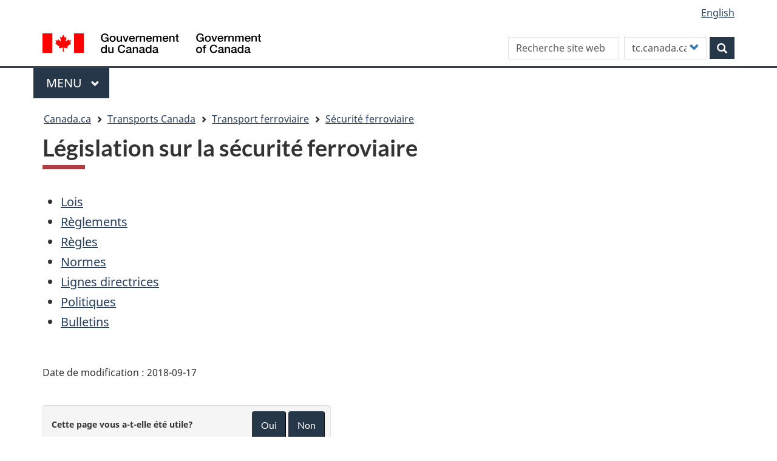

--- FILE ---
content_type: text/html; charset=UTF-8
request_url: https://tc.canada.ca/fr/transport-ferroviaire/securite-ferroviaire/legislation-securite-ferroviaire
body_size: 9630
content:
<!DOCTYPE html>
<!--[if lt IE 9]><html lang="fr" dir="ltr" prefix="content: http://purl.org/rss/1.0/modules/content/  dc: http://purl.org/dc/terms/  foaf: http://xmlns.com/foaf/0.1/  og: http://ogp.me/ns#  rdfs: http://www.w3.org/2000/01/rdf-schema#  schema: http://schema.org/  sioc: http://rdfs.org/sioc/ns#  sioct: http://rdfs.org/sioc/types#  skos: http://www.w3.org/2004/02/skos/core#  xsd: http://www.w3.org/2001/XMLSchema# " class="no-js"><![endif]-->
<!--[if gt IE 8]><!-->
<html lang="fr" dir="ltr" prefix="content: http://purl.org/rss/1.0/modules/content/  dc: http://purl.org/dc/terms/  foaf: http://xmlns.com/foaf/0.1/  og: http://ogp.me/ns#  rdfs: http://www.w3.org/2000/01/rdf-schema#  schema: http://schema.org/  sioc: http://rdfs.org/sioc/ns#  sioct: http://rdfs.org/sioc/types#  skos: http://www.w3.org/2004/02/skos/core#  xsd: http://www.w3.org/2001/XMLSchema# " class="no-js">
<!--<![endif]-->
  <head>
    <meta charset="utf-8" />
<meta name="description" content="Sécurité ferroviaire - Transports Canada" />
<link rel="canonical" href="https://tc.canada.ca/fr/transport-ferroviaire/securite-ferroviaire/legislation-securite-ferroviaire" />
<meta http-equiv="content-language" content="fr-CA" />
<meta property="og:site_name" content="Transports Canada" />
<meta property="og:type" content="website" />
<meta property="og:url" content="https://tc.canada.ca/fr/transport-ferroviaire/securite-ferroviaire/legislation-securite-ferroviaire" />
<meta property="og:title" content="Législation sur la sécurité ferroviaire" />
<meta property="og:description" content="Sécurité ferroviaire - Transports Canada" />
<meta name="dcterms.title" content="Législation sur la sécurité ferroviaire" />
<meta name="dcterms.creator" content="Transports Canada" />
<meta name="dcterms.subject" content="Sécurité ferroviaire" title="gccore" />
<meta name="dcterms.description" content="Sécurité ferroviaire - Transports Canada" />
<meta name="dcterms.date" content="2018-09-17" />
<meta name="dcterms.source" content="0" />
<meta name="dcterms.language" content="fr-CA" title="ISO639-2/T" />
<meta name="twitter:card" content="summary_large_image" />
<meta name="twitter:description" content="Sécurité ferroviaire - Transports Canada" />
<meta name="twitter:title" content="Législation sur la sécurité ferroviaire" />
<meta name="twitter:site" content="@Transport_gc" />
<meta name="twitter:url" content="https://tc.canada.ca/fr/transport-ferroviaire/securite-ferroviaire/legislation-securite-ferroviaire" />
<meta name="Generator" content="Drupal 10 (https://www.drupal.org)" />
<meta name="MobileOptimized" content="width" />
<meta name="HandheldFriendly" content="true" />
<meta name="viewport" content="width=device-width, initial-scale=1.0" />
<noscript><link rel="stylesheet" href="/libraries/wet-boew/css/noscript.min.css" />
</noscript><link rel="icon" href="/sites/default/files/favicon.ico" type="image/vnd.microsoft.icon" />
<link rel="alternate" hreflang="en" href="https://tc.canada.ca/en/rail-transportation/rail-safety/rail-safety-legislation" />
<link rel="alternate" hreflang="fr" href="https://tc.canada.ca/fr/transport-ferroviaire/securite-ferroviaire/legislation-securite-ferroviaire" />

    <title>Législation sur la sécurité ferroviaire</title>
    <link rel="stylesheet" media="all" href="/core/assets/vendor/jquery.ui/themes/base/core.css?t8x17n" />
<link rel="stylesheet" media="all" href="/core/assets/vendor/jquery.ui/themes/base/controlgroup.css?t8x17n" />
<link rel="stylesheet" media="all" href="/core/assets/vendor/jquery.ui/themes/base/checkboxradio.css?t8x17n" />
<link rel="stylesheet" media="all" href="/core/assets/vendor/jquery.ui/themes/base/resizable.css?t8x17n" />
<link rel="stylesheet" media="all" href="/core/assets/vendor/jquery.ui/themes/base/button.css?t8x17n" />
<link rel="stylesheet" media="all" href="/core/assets/vendor/jquery.ui/themes/base/dialog.css?t8x17n" />
<link rel="stylesheet" media="all" href="/core/misc/components/progress.module.css?t8x17n" />
<link rel="stylesheet" media="all" href="/core/misc/components/ajax-progress.module.css?t8x17n" />
<link rel="stylesheet" media="all" href="/core/modules/system/css/components/align.module.css?t8x17n" />
<link rel="stylesheet" media="all" href="/core/modules/system/css/components/fieldgroup.module.css?t8x17n" />
<link rel="stylesheet" media="all" href="/core/modules/system/css/components/container-inline.module.css?t8x17n" />
<link rel="stylesheet" media="all" href="/core/modules/system/css/components/clearfix.module.css?t8x17n" />
<link rel="stylesheet" media="all" href="/core/modules/system/css/components/details.module.css?t8x17n" />
<link rel="stylesheet" media="all" href="/core/modules/system/css/components/hidden.module.css?t8x17n" />
<link rel="stylesheet" media="all" href="/core/modules/system/css/components/item-list.module.css?t8x17n" />
<link rel="stylesheet" media="all" href="/core/modules/system/css/components/js.module.css?t8x17n" />
<link rel="stylesheet" media="all" href="/core/modules/system/css/components/nowrap.module.css?t8x17n" />
<link rel="stylesheet" media="all" href="/core/modules/system/css/components/position-container.module.css?t8x17n" />
<link rel="stylesheet" media="all" href="/core/modules/system/css/components/reset-appearance.module.css?t8x17n" />
<link rel="stylesheet" media="all" href="/core/modules/system/css/components/resize.module.css?t8x17n" />
<link rel="stylesheet" media="all" href="/core/modules/system/css/components/system-status-counter.css?t8x17n" />
<link rel="stylesheet" media="all" href="/core/modules/system/css/components/system-status-report-counters.css?t8x17n" />
<link rel="stylesheet" media="all" href="/core/modules/system/css/components/system-status-report-general-info.css?t8x17n" />
<link rel="stylesheet" media="all" href="/core/modules/system/css/components/tablesort.module.css?t8x17n" />
<link rel="stylesheet" media="all" href="/core/modules/ckeditor5/css/ckeditor5.dialog.fix.css?t8x17n" />
<link rel="stylesheet" media="all" href="/core/modules/views/css/views.module.css?t8x17n" />
<link rel="stylesheet" media="all" href="/core/assets/vendor/jquery.ui/themes/base/theme.css?t8x17n" />
<link rel="stylesheet" media="all" href="/modules/custom/invitation_manager/assets/css/Overlay.css?t8x17n" />
<link rel="stylesheet" media="all" href="/core/modules/layout_discovery/layouts/onecol/onecol.css?t8x17n" />
<link rel="stylesheet" media="all" href="/modules/contrib/webform/modules/webform_bootstrap/css/webform_bootstrap.css?t8x17n" />
<link rel="stylesheet" media="all" href="/libraries/theme-gcweb/css/theme.min.css?t8x17n" />
<link rel="stylesheet" media="all" href="/themes/contrib/wxt_bootstrap/css/style.css?t8x17n" />
<link rel="stylesheet" media="all" href="/themes/custom/op_wxt/css/style.css?t8x17n" />
<link rel="stylesheet" media="all" href="/sites/default/files/asset_injector/css/drupal_override_colours-e8dbc4c0d5de80bbdfe3d85ed7f3a8ec.css?t8x17n" />
<link rel="stylesheet" media="all" href="/sites/default/files/asset_injector/css/extra_space_below_book_title-ff602ad0c9ba3580222f8114a3a4f229.css?t8x17n" />

    <script src="https://use.fontawesome.com/releases/v6.4.0/js/all.js" defer crossorigin="anonymous"></script>
<script src="https://use.fontawesome.com/releases/v6.4.0/js/v4-shims.js" defer crossorigin="anonymous"></script>

  </head>
  <body class="path-node page-node-type-tcpage has-glyphicons op-wxt theme-gcweb">
    <nav>
      <ul id="wb-tphp">
        <li class="wb-slc">
          <a class="wb-sl" href="#wb-cont">
            Aller au contenu principal
          </a>
        </li>
        <li class="wb-slc">
          <a class="wb-sl" href="#wb-info">
            Skip to "About this site"
          </a>
        </li>
      </ul>
    </nav>
    <noscript><iframe src="https://www.googletagmanager.com/ns.html?id=GTM-N9BGJ2H"
                  height="0" width="0" style="display:none;visibility:hidden"></iframe></noscript>

      <div class="dialog-off-canvas-main-canvas" data-off-canvas-main-canvas>
    
  
        <header class="navbar navbar-default" id="navbar">
      <div id="wb-bnr" class="container">
        <div class="row">
          <section id="wb-lng" class="col-xs-3 col-sm-12 pull-right text-right ">
            <h2 class="wb-inv">Sélection de la langue</h2>
              <div class="region region-language-toggle">
    <section class="language-switcher-language-url block block-wxt-library block-wxt-language-blocklanguage-interface clearfix" id="block-op-wxt-languageswitcher" data-block-plugin-id="wxt_language_block:language_interface">
  
      <h2 class="wb-inv">WxT Language switcher</h2>
    

      <ul class="links list-inline mrgn-bttm-none">                    <li hreflang="en" data-drupal-link-system-path="node/31961" class="en"><a href="/en/rail-transportation/rail-safety/rail-safety-legislation" class="language-link" lang="en" hreflang="en" data-drupal-link-system-path="node/31961"><span class="hidden-xs">English</span><abbr title="English" class="visible-xs h3 mrgn-tp-sm mrgn-bttm-0 text-uppercase">en</abbr></a></li></ul>
  </section>

  </div>

          </section>
            <div class="region col-xs-9 col-sm-5 col-md-4 region-banner">
      <div class="brand" property="publisher" typeof="GovernmentOrganization">
    <a href="https://canada.ca/fr.html" property="url">
      <img id="header-logo" src='/libraries/theme-gcweb/assets/sig-blk-fr.svg' alt="Government of Canada" property="logo" />
      <span class="wb-inv"> /
        <span lang="en">Government of Canada</span>
      </span>
    </a>
    <meta property="name" content="Government of Canada">
    <meta property="areaServed" typeof="Country" content="Canada">
    <link property="logo" href="/libraries/theme-gcweb/assets/wmms-blk.svg">
  </div>

  </div>

                      <div class="region col-lg-offset-2 col-md-offset-2 col-sm-offset-0 col-xs-12 col-sm-7 col-md-6 region-search">
    <section  class="custom-search-block-form wxt-search-block-form block clearfix text-right" role="search" data-drupal-selector="custom-search-block-form" id="wb-srch" data-block-plugin-id="custom_search">
  
    

      <form action="/fr/transport-ferroviaire/securite-ferroviaire/legislation-securite-ferroviaire" method="post" id="custom-search-block-form" accept-charset="UTF-8" class="search-form search-block-form form-inline" role="search">
  <div class="form-item js-form-item form-type-search js-form-type-search form-item-keys js-form-item-keys form-no-label form-group">
      <label for="edit-keys" class="control-label sr-only">Search this site</label>
  
  
  <input title="Indiquer les termes à rechercher." class="custom_search-keys form-search form-control" data-drupal-selector="edit-keys" placeholder="Recherche site web" type="search" id="edit-keys" name="keys" value="" size="15" maxlength="128" />

  
  
  </div>
<input data-drupal-selector="form-u-6ugunmgk6fvndcxl-mvaqk-8gxeh-wnu-1uqpiq6u" type="hidden" name="form_build_id" value="form-U_6UgUNmGK6FvNdCXL-mvaQK_8GXEH_WnU-1uQPiq6U" /><input data-drupal-selector="edit-custom-search-block-form" type="hidden" name="form_id" value="custom_search_block_form" /><div class="form-item js-form-item form-type-select js-form-type-select form-item-paths js-form-item-paths form-group">
      <label for="edit-paths" class="control-label">Customize your search</label>
  
  
  <div class="select-wrapper"><select data-drupal-selector="edit-paths" class="form-select form-control" id="edit-paths" name="paths"><option
            value="fr/recherche/site?key=[key]" selected="selected">tc.canada.ca</option><option
            value="https://www.canada.ca/fr/sr/srb.html?cdn=canada&amp;st=s&amp;num=10&amp;langs=fr&amp;st1rt=1&amp;s5bm3ts21rch=x&amp;q=[key]&amp;_charset_=UTF-8&amp;wb-srch-sub=">canada.ca</option><option
            value=""></option></select></div>

  
  
  </div>
<div data-drupal-selector="edit-actions" class="form-actions form-group js-form-wrapper form-wrapper" id="edit-actions"><button class="btn-primary button js-form-submit form-submit btn icon-before" data-drupal-selector="wb-srch-sub" type="submit" id="wb-srch-sub" name="op" value="" title="Rechercher"><span class="icon glyphicon glyphicon-search" aria-hidden="true"></span><span class="wb-inv">Rechercher</span></button></div>

</form>

  </section>

  </div>

        </div>
      </div>
              <nav aria-labelledby="gcweb-main-menu" class="gcweb-menu" data-trgt="mb-pnl" typeof="SiteNavigationElement">
          <div class="container">
            <h2 id="gcweb-main-menu" class="wb-inv">Menu</h2>
            <button type="button" aria-haspopup="true" aria-expanded="false">Menu<span class="wb-inv"> principal</span> <span class="expicon glyphicon glyphicon-chevron-down"></span></button>
                
                      <ul role="menu" aria-orientation="vertical" data-ajax-replace="https://www.canada.ca/content/dam/canada/sitemenu/sitemenu-v2-fr.html">
                                  <li role="presentation">
        <a href="/fr" role="menuitem" data-drupal-link-system-path="&lt;front&gt;">Accueil</a>
                  </li>
                        <li role="presentation">
        <a href="https://www.canada.ca/en/services/jobs.html" role="menuitem">Jobs and the workplace</a>
                  </li>
                        <li role="presentation">
        <a href="https://www.canada.ca/en/services/immigration-citizenship.html" role="menuitem">Immigration and citizenship</a>
                  </li>
                        <li role="presentation">
        <a href="https://travel.gc.ca/" role="menuitem">Travel and tourism</a>
                  </li>
                        <li role="presentation">
        <a href="https://www.canada.ca/en/services/business.html" role="menuitem">Business and industry</a>
                  </li>
                        <li class="slflnk expanded dropdown" role="presentation">
        <a href="https://www.canada.ca/en/services/health.html" class="dropdown-toggle item" data-toggle="dropdown" role="menuitem">Health</a>
                                  <ul class="sm list-unstyled">
                            <li role="presentation">
        <a href="https://www.canada.ca/en/services/benefits.html" role="menuitem">Benefits</a>
                  </li>
                        <li class="slflnk expanded dropdown" role="presentation">
        <a href="https://www.canada.ca/en/services/health.html" role="menuitem">Health – More</a>
                  </li>
        </ul>
  
            </li>
                        <li role="presentation">
        <a href="https://www.canada.ca/en/services/taxes.html" role="menuitem">Taxes</a>
                  </li>
                        <li role="presentation">
        <a href="https://www.canada.ca/en/services/environment.html" role="menuitem">Environment and natural resources</a>
                  </li>
                        <li role="presentation">
        <a href="https://www.canada.ca/en/services/defence.html" role="menuitem">National security and defence</a>
                  </li>
                        <li role="presentation">
        <a href="https://www.canada.ca/en/services/culture.html" role="menuitem">Culture, history and sport</a>
                  </li>
                        <li role="presentation">
        <a href="https://www.canada.ca/en/services/policing.html" role="menuitem">Policing, justice and emergencies</a>
                  </li>
                        <li role="presentation">
        <a href="https://www.canada.ca/en/services/transport.html" role="menuitem">Transport and infrastructure</a>
                  </li>
                        <li role="presentation">
        <a href="http://international.gc.ca/world-monde/index.aspx?lang=eng" role="menuitem">Canada and the world</a>
                  </li>
                        <li role="presentation">
        <a href="https://www.canada.ca/en/services/finance.html" role="menuitem">Money and finances</a>
                  </li>
                        <li role="presentation">
        <a href="https://www.canada.ca/en/services/finance.html" role="menuitem">Science and innovation</a>
                  </li>
        </ul>
  




          </div>
        </nav>
              <div class="region region-breadcrumb">
        <nav id="wb-bc" property="breadcrumb" aria-labelledby="breadcrumbTitle">
    <h2 id="breadcrumbTitle">Vous êtes ici</h2>
    <div class="container">
      <ol class="breadcrumb">
                  <li >
                          <a href="https://www.canada.ca/fr.html">Canada.ca</a>
                      </li>
                  <li >
                          <a href="/fr">Transports Canada</a>
                      </li>
                  <li >
                          <a href="/fr/transport-ferroviaire">Transport ferroviaire</a>
                      </li>
                  <li >
                          <a href="/fr/services-generaux/lois-reglements/securite-ferroviaire">Sécurité ferroviaire</a>
                      </li>
              </ol>
  </div>
</nav>


  </div>

    </header>
  

  <div class="container">
    <div class="row">

                              <div class="highlighted col-md-12">  <div class="region region-highlighted">
    <div data-drupal-messages-fallback class="hidden"></div>

  </div>
</div>
              
                  <main property="mainContentOfPage"  class="col-sm-12 main-container container js-quickedit-main-content">

                                <div class="region region-header">
      
    <h1 id="wb-cont">
<span>Législation sur la sécurité ferroviaire</span>
</h1>


  </div>

              
      <section>

                
                
                
                          <a id="main-content"></a>
            <div class="region region-content">
      <article data-history-node-id="31961" class="tcpage full clearfix">

  
    

  
  <div class="content">
      <div class="layout layout--onecol">
    <div  class="layout__region layout__region--content">
      
<div class="views-element-container block block-views block-views-blocknavigation-buttons-block-1 clearfix" data-block-plugin-id="views_block:navigation_buttons-block_1">
  
    

      <div class="form-group"><div class="view view-navigation-buttons view-id-navigation_buttons view-display-id-block_1 js-view-dom-id-426324715c2690b5aa3d1f9cab0166e88c86e1c5e7815e7d20faba9b4eb8fa7d">
  
    
      
      <div class="view-content">
      <div class="item-list">
  
  <ul class="toc lst-spcd col-md-12">

          <li class="col-md-4 col-sm-6"><div class="views-field views-field-field-navigation"><div class="field-content"></div></div></li>
    
  </ul>

</div>

    </div>
  
          </div>
</div>

  </div>

<div data-block-plugin-id="field_block:node:tcpage:body" class="block block-layout-builder block-field-blocknodetcpagebody clearfix">
  
    

      
            <div class="field field--name-body field--type-text-with-summary field--label-hidden field--item"><ul>
	<li><a data-entity-substitution="canonical" data-entity-type="node" data-entity-uuid="624b766d-b9c6-42e0-be97-5253cde716d8" href="/fr/transport-ferroviaire/securite-ferroviaire/lois" title="Lois">Lois</a></li>
	<li><a data-entity-substitution="canonical" data-entity-type="node" data-entity-uuid="c5308931-f89f-4e3e-bbc6-165d7dab3ff3" href="/fr/transport-ferroviaire/securite-ferroviaire/reglements" title="Règlements">Règlements</a></li>
	<li><a data-entity-substitution="canonical" data-entity-type="node" data-entity-uuid="56bc4d7f-678c-4cdc-97db-d2ed0a8e435b" href="/fr/transport-ferroviaire/publications/regles" title="Règles">Règles</a></li>
	<li><a data-entity-substitution="canonical" data-entity-type="node" data-entity-uuid="d36471b7-4030-4daa-bdee-378a0bdd5233" href="/fr/transport-ferroviaire/publications/normes" title="Normes">Normes</a></li>
	<li><a data-entity-substitution="canonical" data-entity-type="node" data-entity-uuid="5914807c-6c28-4fad-ab03-9a8284fee6ff" href="/fr/transport-ferroviaire/publications/lignes-directrices" title="Lignes directrices ">Lignes directrices </a></li>
	<li><a data-entity-substitution="canonical" data-entity-type="node" data-entity-uuid="2a522502-36e2-4115-a004-2d6e1711fa41" href="/fr/transport-ferroviaire/publications/politiques" title="Politiques">Politiques</a></li>
	<li><a data-entity-substitution="canonical" data-entity-type="node" data-entity-uuid="f3c38c7f-dd73-4840-a615-27353b0e0d77" href="/fr/transport-ferroviaire/publications/bulletins" title="Bulletins">Bulletins</a></li>
</ul>
</div>
      
  </div>

    </div>
  </div>

  </div>

</article>


  </div>

          <div class="pagedetails-wrapper">
            
  <div class="pagedetails region region-content-footer">
    <div class="row">
      
<div id="block-datemodifiedfield-date-publishedblock-2" class="col-sm-12 col-md-12 col-lg-12 block block-openplus block-op-date-modified clearfix" data-block-plugin-id="op_date_modified">
  
    

      <div class="datemod mrgn-bttm-lg"><dl id="wb-dtmd">
<dt>Date de modification :</dt>
<dd><time property="dateModified">2018-09-17</time></dd></dl></div>
  </div>

<div id="block-op-wxt-pagehelpful" class="col-lg-12 col-md-12 col-sm-12 block block-block-content block-block-contentf8dc88b2-f382-4260-98e5-2a3473d927e2 clearfix" data-block-plugin-id="block_content:f8dc88b2-f382-4260-98e5-2a3473d927e2">
  
    

      
            <div class="field field--name-body field--type-text-with-summary field--label-hidden field--item"><div id="tc-message"><!-- Text will be injected via jQuery --></div>
</div>
      
  </div>

    </div>
  </div>

          </div>
              </section>

      </main>

                        
                        
    </div>
  </div>



            <footer id="wb-info">
        <h2 class="wb-inv">About this site</h2>
        <div class="landscape">
            <div class="region region-footer">
    <div class="gc-contextual">
  <nav id="block-op-wxt-footer-contextual-fr" data-block-plugin-id="system_menu_block:footer-contextual-fr" class="container wb-navcurr" aria-labelledby="gc-department-menu">
    
          <h3 id="gc-department-menu">Transports Canada</h3>
        
          <ul class="list-unstyled colcount-sm-2 colcount-md-3">
      
    
                        <li >
        <a href="/fr/services-generaux/contactez-transports-canada" title="Contactez-nous" data-drupal-link-system-path="node/28209">Contactez-nous</a>
                          </li>
                              <li >
        <a href="/fr/services-generaux/emplois-transports-canada" title="Possibilités d&#039;emplois" data-drupal-link-system-path="node/25780">Possibilités d&#039;emplois</a>
                          </li>
          
  


      </ul>
      </nav>
</div>
<div class="gc-main-footer">
  <div clas="container">
    <nav id="block-op-wxt-footer-top-fr" data-block-plugin-id="system_menu_block:footer-top-fr" class="container wb-navcurr">
      
      <h3>Gouvernement du Canada</h3>
      
              <ul class="list-unstyled colcount-sm-2 colcount-md-3">
        
    
                        <li >
        <a href="https://www.canada.ca/fr/contact.html" title="Toutes les coordonnées section.">Toutes les coordonnées</a>
                          </li>
                              <li >
        <a href="https://www.canada.ca/fr/gouvernement/min.html" title="Ministères et organismes section.">Ministères et organismes</a>
                          </li>
                              <li >
        <a href="https://www.canada.ca/fr/gouvernement/systeme.html" title="À propos du gouvernement section.">À propos du gouvernement</a>
                          </li>
          
  


        </ul>
          </nav>
  </div>
</div>
<div class="gc-main-footer-body">
  <nav id="block-op-wxt-footer-fr" data-block-plugin-id="system_menu_block:footer-fr" class="container wb-navcurr pad-tp-0" aria-labelledby="themes-and-topics">
    
    <h4 id="themes-and-topics">
      <span class="wb-inv">Themes and topics</span>
    </h4>
    
          <ul class="list-unstyled colcount-sm-2 colcount-md-3">
      
                                    <li >
        <a href="https://www.canada.ca/fr/contact.html" title="Contactez-nous section.">Contactez-nous</a>
                          </li>
                              <li >
        <a href="https://www.canada.ca/fr/services/emplois.html" title="Emplois section.">Emplois</a>
                          </li>
                              <li >
        <a href="https://www.canada.ca/fr/services/immigration-citoyennete.html" title="Immigration et citoyenneté section.">Immigration et citoyenneté</a>
                          </li>
                              <li >
        <a href="https://www.canada.ca/fr/gouvernement/min.html" title="Ministères et organismes section.">Ministères et organismes</a>
                          </li>
                              <li >
        <a href="https://www.canada.ca/fr/gouvernement/fonctionpublique.html" title="Fonction publique et force militaire section.">Fonction publique et force militaire</a>
                          </li>
                              <li >
        <a href="https://voyage.gc.ca/" title="Voyage et tourisme section.">Voyage et tourisme</a>
                          </li>
                              <li >
        <a href="https://www.canada.ca/fr/services/entreprises.html" title="Entreprises section.">Entreprises</a>
                          </li>
                              <li >
        <a href="https://www.canada.ca/fr/nouvelles.html" title="Nouvelles section.">Nouvelles</a>
                          </li>
                              <li >
        <a href="https://www.canada.ca/fr/services/prestations.html" title="Prestations section.">Prestations</a>
                          </li>
                              <li >
        <a href="https://www.canada.ca/fr/gouvernement/systeme/lois.html" title="Traités, lois et règlements section.">Traités, lois et règlements</a>
                          </li>
                              <li >
        <a href="https://www.canada.ca/fr/transparence/rapports.html" title="Rapports à l&#039;échelle du gouvernement section.">Rapports à l&#039;échelle du gouvernement</a>
                          </li>
                              <li >
        <a href="https://www.canada.ca/fr/services/sante.html" title="Santé section.">Santé</a>
                          </li>
                              <li >
        <a href="https://www.canada.ca/fr/services/impots.html" title="Impôts section.">Impôts</a>
                          </li>
                              <li >
        <a href="https://pm.gc.ca/fra" title="Premier ministre section.">Premier ministre</a>
                          </li>
                              <li >
        <a href="https://www.canada.ca/fr/gouvernement/systeme.html" title="Comment le gouvernement fonctionne section.">Comment le gouvernement fonctionne</a>
                          </li>
                              <li >
        <a href="https://www.canada.ca/fr/services/environnement.html" title="Environnement et ressources naturelles section.">Environnement et ressources naturelles</a>
                          </li>
                              <li >
        <a href="https://ouvert.canada.ca" title="Gouvernement ouvert section.">Gouvernement ouvert</a>
                          </li>
                              <li >
        <a href="https://www.canada.ca/fr/services/defense.html" title="Sécurité nationale et défense section.">Sécurité nationale et défense</a>
                          </li>
                              <li >
        <a href="https://www.canada.ca/fr/services/culture.html" title="Culture, histoire et sport section.">Culture, histoire et sport</a>
                          </li>
                              <li >
        <a href="https://www.canada.ca/fr/services/police.html" title="Services de police, justice et urgences section.">Services de police, justice et urgences</a>
                          </li>
                              <li >
        <a href="https://www.canada.ca/fr/services/transport.html" title="Transport et infrastructure section.">Transport et infrastructure</a>
                          </li>
                              <li >
        <a href="https://www.international.gc.ca/world-monde/index.aspx?lang=fra" title="Le Canada et le monde section.">Le Canada et le monde</a>
                          </li>
                              <li >
        <a href="https://www.canada.ca/fr/services/finance.html" title="Argent et finance section.">Argent et finance</a>
                          </li>
                              <li >
        <a href="https://www.canada.ca/fr/services/science.html" title="Science et innovation section.">Science et innovation</a>
                          </li>
                              <li >
        <a href="https://www.canada.ca/fr/services/autochtones.html" title="Autochtones section.">Autochtones</a>
                          </li>
                              <li >
        <a href="https://www.canada.ca/fr/services/veterans.html" title="Vétérans et militaires section.">Vétérans et militaires</a>
                          </li>
                              <li >
        <a href="https://www.canada.ca/fr/services/jeunesse.html" title="Jeunesse section.">Jeunesse</a>
                          </li>
                    


      </ul>
      </nav>
</div>

  </div>

        </div>
        <div class="brand">
          <div class="container">
            <div class="row">
                <div class="region region-branding">
    <nav role="navigation" aria-labelledby="block-marquedusite-menu" id="block-marquedusite" data-block-plugin-id="menu_block:brand-fr" class="col-md-10 ftr-urlt-lnk">
            
  <h2 class="visually-hidden wb-inv" id="block-marquedusite-menu">Marque du site</h2>
  

        
        <ul role="menu">
                        <li role="presentation">
        <a href="https://www.canada.ca/fr/sociaux.html" title="Médias sociaux section." role="menuitem">Médias sociaux</a>
                  </li>
                        <li role="presentation">
        <a href="https://www.canada.ca/fr/mobile.html" title="Applications mobiles section." role="menuitem">Applications mobiles</a>
                  </li>
                        <li role="presentation">
        <a href="https://www.canada.ca/fr/gouvernement/a-propos-canada-ca.html" title="À propos de Canada.ca section." role="menuitem">À propos de Canada.ca</a>
                  </li>
                        <li role="presentation">
        <a href="https://www.canada.ca/fr/transparence/avis.html" title="Avis section." role="menuitem">Avis</a>
                  </li>
                        <li role="presentation">
        <a href="https://www.canada.ca/fr/transparence/confidentialite.html" title="Confidentialité section." role="menuitem">Confidentialité</a>
                  </li>
        </ul>
  


  </nav>

  </div>

              <div class="col-xs-6 visible-sm visible-xs tofpg">
                <a href="#wb-cont">Top of Page<span class="glyphicon glyphicon-chevron-up"></span></a>
              </div>
              <div class="col-xs-6 col-md-2 text-right">
                <img src='/libraries/theme-gcweb/assets/wmms-blk.svg' alt='Symbol of the Government of Canada' />
              </div>
            </div>
          </div>
        </div>
      </footer>
      
  </div>

    
    <script type="application/json" data-drupal-selector="drupal-settings-json">{"path":{"baseUrl":"\/","pathPrefix":"fr\/","currentPath":"node\/31961","currentPathIsAdmin":false,"isFront":false,"currentLanguage":"fr"},"pluralDelimiter":"\u0003","suppressDeprecationErrors":true,"gtag":{"tagId":"","otherIds":[],"events":[],"additionalConfigInfo":[]},"ajaxPageState":{"libraries":"[base64]","theme":"op_wxt","theme_token":null},"ajaxTrustedUrl":{"form_action_p_pvdeGsVG5zNF_XLGPTvYSKCf43t8qZYSwcfZl2uzM":true},"gtm":{"tagId":null,"settings":{"data_layer":"dataLayer","include_classes":false,"allowlist_classes":"","blocklist_classes":"","include_environment":false,"environment_id":"","environment_token":""},"tagIds":["GTM-N9BGJ2H"]},"webform":{"dialog":{"options":{"narrow":{"title":"\u00c9troit","width":600},"normal":{"title":"Normal","width":800},"wide":{"title":"Large","width":1000}},"entity_type":"node","entity_id":"31961"}},"bootstrap":{"forms_has_error_value_toggle":1,"tooltip_enabled":1,"tooltip_animation":1,"tooltip_container":"body","tooltip_delay":"0","tooltip_html":0,"tooltip_placement":"auto left","tooltip_selector":"","tooltip_trigger":"hover","modal_animation":1,"modal_backdrop":"true","modal_focus_input":1,"modal_keyboard":1,"modal_select_text":1,"modal_show":1,"modal_size":""},"user":{"uid":0,"permissionsHash":"caf209a0a35d2d232c7a4c745aa7704c7e728de0e2bcbc44f1c62bf3464da2c6"},"ajax":[]}</script>
<script src="/core/assets/vendor/jquery/jquery.min.js?v=3.7.1"></script>
<script src="/core/assets/vendor/underscore/underscore-min.js?v=1.13.7"></script>
<script src="/core/assets/vendor/once/once.min.js?v=1.0.1"></script>
<script src="/sites/default/files/languages/fr_VfZGKNPhlEy4vML8uqMflX8QA4O9nqJosceuZPRRO98.js?t8x17n"></script>
<script src="/core/misc/drupalSettingsLoader.js?v=10.4.6"></script>
<script src="/core/misc/drupal.js?v=10.4.6"></script>
<script src="/core/misc/drupal.init.js?v=10.4.6"></script>
<script src="/core/misc/debounce.js?v=10.4.6"></script>
<script src="/core/assets/vendor/jquery.ui/ui/version-min.js?v=10.4.6"></script>
<script src="/core/assets/vendor/jquery.ui/ui/data-min.js?v=10.4.6"></script>
<script src="/core/assets/vendor/jquery.ui/ui/disable-selection-min.js?v=10.4.6"></script>
<script src="/core/assets/vendor/jquery.ui/ui/jquery-patch-min.js?v=10.4.6"></script>
<script src="/core/assets/vendor/jquery.ui/ui/scroll-parent-min.js?v=10.4.6"></script>
<script src="/core/assets/vendor/jquery.ui/ui/unique-id-min.js?v=10.4.6"></script>
<script src="/core/assets/vendor/jquery.ui/ui/focusable-min.js?v=10.4.6"></script>
<script src="/core/assets/vendor/jquery.ui/ui/keycode-min.js?v=10.4.6"></script>
<script src="/core/assets/vendor/jquery.ui/ui/plugin-min.js?v=10.4.6"></script>
<script src="/core/assets/vendor/jquery.ui/ui/widget-min.js?v=10.4.6"></script>
<script src="/core/assets/vendor/jquery.ui/ui/labels-min.js?v=10.4.6"></script>
<script src="/core/assets/vendor/jquery.ui/ui/widgets/controlgroup-min.js?v=10.4.6"></script>
<script src="/core/assets/vendor/jquery.ui/ui/form-reset-mixin-min.js?v=10.4.6"></script>
<script src="/core/assets/vendor/jquery.ui/ui/widgets/mouse-min.js?v=10.4.6"></script>
<script src="/core/assets/vendor/jquery.ui/ui/widgets/checkboxradio-min.js?v=10.4.6"></script>
<script src="/core/assets/vendor/jquery.ui/ui/widgets/draggable-min.js?v=10.4.6"></script>
<script src="/core/assets/vendor/jquery.ui/ui/widgets/resizable-min.js?v=10.4.6"></script>
<script src="/core/assets/vendor/jquery.ui/ui/widgets/button-min.js?v=10.4.6"></script>
<script src="/core/assets/vendor/jquery.ui/ui/widgets/dialog-min.js?v=10.4.6"></script>
<script src="/core/assets/vendor/tabbable/index.umd.min.js?v=6.2.0"></script>
<script src="/core/assets/vendor/tua-body-scroll-lock/tua-bsl.umd.min.js?v=10.4.6"></script>
<script src="/libraries/wet-boew/js/wet-boew.min.js?t8x17n"></script>
<script src="/sites/default/files/asset_injector/js/tc_feedback-73acafa0cb65c1020018da50917a982d.js?t8x17n"></script>
<script src="/themes/contrib/bootstrap/js/bootstrap-pre-init.js?t8x17n"></script>
<script src="/themes/contrib/wxt_bootstrap/js/bootstrap/alert.js?t8x17n"></script>
<script src="/themes/contrib/wxt_bootstrap/js/bootstrap/collapse.js?t8x17n"></script>
<script src="/themes/contrib/wxt_bootstrap/js/bootstrap/dropdown.js?t8x17n"></script>
<script src="/themes/contrib/wxt_bootstrap/js/bootstrap/modal.js?t8x17n"></script>
<script src="/themes/contrib/wxt_bootstrap/js/bootstrap/tooltip.js?t8x17n"></script>
<script src="/themes/contrib/wxt_bootstrap/js/bootstrap/popover.js?t8x17n"></script>
<script src="/themes/contrib/wxt_bootstrap/js/drupal.wxt_bootstrap.js?t8x17n"></script>
<script src="/themes/contrib/bootstrap/js/drupal.bootstrap.js?t8x17n"></script>
<script src="/themes/contrib/bootstrap/js/attributes.js?t8x17n"></script>
<script src="/themes/contrib/bootstrap/js/theme.js?t8x17n"></script>
<script src="/themes/contrib/bootstrap/js/tooltip.js?t8x17n"></script>
<script src="/modules/contrib/google_tag/js/gtag.js?t8x17n"></script>
<script src="/core/misc/progress.js?v=10.4.6"></script>
<script src="/themes/contrib/bootstrap/js/misc/progress.js?t8x17n"></script>
<script src="/core/assets/vendor/loadjs/loadjs.min.js?v=4.3.0"></script>
<script src="/core/misc/announce.js?v=10.4.6"></script>
<script src="/core/misc/message.js?v=10.4.6"></script>
<script src="/themes/contrib/bootstrap/js/misc/message.js?t8x17n"></script>
<script src="/core/misc/ajax.js?v=10.4.6"></script>
<script src="/themes/contrib/bootstrap/js/misc/ajax.js?t8x17n"></script>
<script src="/modules/contrib/google_tag/js/gtag.ajax.js?t8x17n"></script>
<script src="/modules/contrib/google_tag/js/gtm.js?t8x17n"></script>
<script src="/modules/custom/invitation_manager/assets/js/Overlay.js?t8x17n"></script>
<script src="/modules/custom/invitation_manager/assets/js/InvitationManager.js?t8x17n"></script>
<script src="/core/misc/displace.js?v=10.4.6"></script>
<script src="/core/misc/jquery.tabbable.shim.js?v=10.4.6"></script>
<script src="/core/misc/position.js?v=10.4.6"></script>
<script src="/themes/contrib/bootstrap/js/modal.js?t8x17n"></script>
<script src="/themes/contrib/bootstrap/js/dialog.js?t8x17n"></script>
<script src="/core/misc/dialog/dialog-deprecation.js?v=10.4.6"></script>
<script src="/core/misc/dialog/dialog.js?v=10.4.6"></script>
<script src="/core/misc/dialog/dialog.position.js?v=10.4.6"></script>
<script src="/core/misc/dialog/dialog.jquery-ui.js?v=10.4.6"></script>
<script src="/core/modules/ckeditor5/js/ckeditor5.dialog.fix.js?v=10.4.6"></script>
<script src="/core/misc/dialog/dialog.ajax.js?v=10.4.6"></script>
<script src="/themes/contrib/bootstrap/js/misc/dialog.ajax.js?t8x17n"></script>
<script src="/modules/contrib/webform/js/webform.drupal.dialog.js?v=10.4.6"></script>
<script src="/modules/contrib/webform/js/webform.dialog.js?v=10.4.6"></script>
<script src="/modules/contrib/webform/js/webform.behaviors.js?v=10.4.6"></script>
<script src="/core/misc/states.js?v=10.4.6"></script>
<script src="/themes/contrib/bootstrap/js/misc/states.js?t8x17n"></script>
<script src="/modules/contrib/webform/js/webform.states.js?v=10.4.6"></script>
<script src="/modules/contrib/webform/modules/webform_bootstrap/js/webform_bootstrap.states.js?v=10.4.6"></script>
<script src="/libraries/theme-gcweb/js/theme.min.js?t8x17n"></script>

  </body>
</html>
